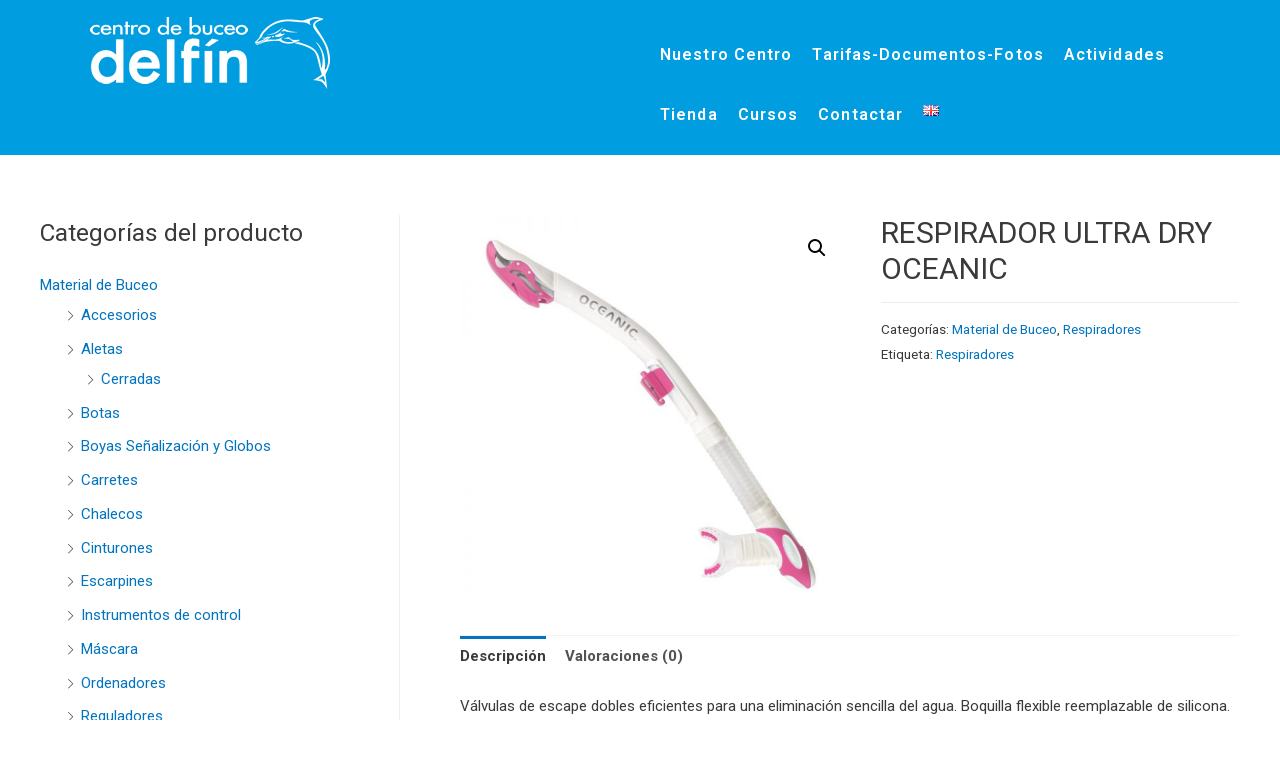

--- FILE ---
content_type: text/css
request_url: https://www.delfincullera.com/wp-content/uploads/elementor/css/post-67.css?ver=1623857473
body_size: 732
content:
.elementor-67 .elementor-element.elementor-element-4b5d9a92:not(.elementor-motion-effects-element-type-background), .elementor-67 .elementor-element.elementor-element-4b5d9a92 > .elementor-motion-effects-container > .elementor-motion-effects-layer{background-color:#009DE0;}.elementor-67 .elementor-element.elementor-element-4b5d9a92{transition:background 0.3s, border 0.3s, border-radius 0.3s, box-shadow 0.3s;padding:0px 0px 0px 0px;}.elementor-67 .elementor-element.elementor-element-4b5d9a92 > .elementor-background-overlay{transition:background 0.3s, border-radius 0.3s, opacity 0.3s;}.elementor-67 .elementor-element.elementor-element-ce38a52{text-align:left;}.elementor-67 .elementor-element.elementor-element-9dd4059 .elementor-menu-toggle{margin-left:auto;}.elementor-67 .elementor-element.elementor-element-9dd4059 .elementor-nav-menu .elementor-item{font-family:"Roboto", Sans-serif;font-size:16px;font-weight:600;text-transform:none;text-decoration:none;letter-spacing:1.1px;}.elementor-67 .elementor-element.elementor-element-9dd4059 .elementor-nav-menu--main .elementor-item{color:#FFFFFF;padding-left:10px;padding-right:10px;padding-top:20px;padding-bottom:20px;}.elementor-67 .elementor-element.elementor-element-9dd4059 .elementor-nav-menu--main .elementor-item:hover,
					.elementor-67 .elementor-element.elementor-element-9dd4059 .elementor-nav-menu--main .elementor-item.elementor-item-active,
					.elementor-67 .elementor-element.elementor-element-9dd4059 .elementor-nav-menu--main .elementor-item.highlighted,
					.elementor-67 .elementor-element.elementor-element-9dd4059 .elementor-nav-menu--main .elementor-item:focus{color:#000000;}.elementor-67 .elementor-element.elementor-element-9dd4059 .elementor-nav-menu--main:not(.e--pointer-framed) .elementor-item:before,
					.elementor-67 .elementor-element.elementor-element-9dd4059 .elementor-nav-menu--main:not(.e--pointer-framed) .elementor-item:after{background-color:#EA2A2A;}.elementor-67 .elementor-element.elementor-element-9dd4059 .e--pointer-framed .elementor-item:before,
					.elementor-67 .elementor-element.elementor-element-9dd4059 .e--pointer-framed .elementor-item:after{border-color:#EA2A2A;}.elementor-67 .elementor-element.elementor-element-9dd4059 .elementor-nav-menu--main .elementor-item.elementor-item-active{color:#000000;}.elementor-67 .elementor-element.elementor-element-9dd4059 .e--pointer-framed .elementor-item:before{border-width:0px;}.elementor-67 .elementor-element.elementor-element-9dd4059 .e--pointer-framed.e--animation-draw .elementor-item:before{border-width:0 0 0px 0px;}.elementor-67 .elementor-element.elementor-element-9dd4059 .e--pointer-framed.e--animation-draw .elementor-item:after{border-width:0px 0px 0 0;}.elementor-67 .elementor-element.elementor-element-9dd4059 .e--pointer-framed.e--animation-corners .elementor-item:before{border-width:0px 0 0 0px;}.elementor-67 .elementor-element.elementor-element-9dd4059 .e--pointer-framed.e--animation-corners .elementor-item:after{border-width:0 0px 0px 0;}.elementor-67 .elementor-element.elementor-element-9dd4059 .e--pointer-underline .elementor-item:after,
					 .elementor-67 .elementor-element.elementor-element-9dd4059 .e--pointer-overline .elementor-item:before,
					 .elementor-67 .elementor-element.elementor-element-9dd4059 .e--pointer-double-line .elementor-item:before,
					 .elementor-67 .elementor-element.elementor-element-9dd4059 .e--pointer-double-line .elementor-item:after{height:0px;}.elementor-67 .elementor-element.elementor-element-9dd4059 .elementor-nav-menu--dropdown a, .elementor-67 .elementor-element.elementor-element-9dd4059 .elementor-menu-toggle{color:#FFFFFF;}.elementor-67 .elementor-element.elementor-element-9dd4059 .elementor-nav-menu--dropdown{background-color:#009DE0;}.elementor-67 .elementor-element.elementor-element-9dd4059 .elementor-nav-menu--dropdown a:hover,
					.elementor-67 .elementor-element.elementor-element-9dd4059 .elementor-nav-menu--dropdown a.elementor-item-active,
					.elementor-67 .elementor-element.elementor-element-9dd4059 .elementor-nav-menu--dropdown a.highlighted{background-color:#0083BB;}.elementor-67 .elementor-element.elementor-element-9dd4059 .elementor-nav-menu--dropdown .elementor-item, .elementor-67 .elementor-element.elementor-element-9dd4059 .elementor-nav-menu--dropdown  .elementor-sub-item{font-size:18px;}.elementor-67 .elementor-element.elementor-element-9dd4059 .elementor-nav-menu--main .elementor-nav-menu--dropdown, .elementor-67 .elementor-element.elementor-element-9dd4059 .elementor-nav-menu__container.elementor-nav-menu--dropdown{box-shadow:0px 0px 10px 0px rgba(0,0,0,0.5);}.elementor-67 .elementor-element.elementor-element-9dd4059 .elementor-nav-menu--dropdown a{padding-top:9px;padding-bottom:9px;}.elementor-67 .elementor-element.elementor-element-9dd4059 > .elementor-widget-container{margin:0px 0px 0px 0px;padding:15px 0px 0px 0px;}.elementor-67 .elementor-element.elementor-element-9dd4059{width:100%;max-width:100%;}@media(max-width:767px){.elementor-67 .elementor-element.elementor-element-34d241ce{width:40%;}.elementor-67 .elementor-element.elementor-element-34d241ce > .elementor-element-populated{padding:16px 0px 15px 0px;}.elementor-67 .elementor-element.elementor-element-ba986c8{width:60%;}}@media(max-width:1024px) and (min-width:768px){.elementor-67 .elementor-element.elementor-element-34d241ce{width:30%;}.elementor-67 .elementor-element.elementor-element-ba986c8{width:60%;}}

--- FILE ---
content_type: text/css
request_url: https://www.delfincullera.com/wp-content/uploads/elementor/css/post-70.css?ver=1617866383
body_size: 774
content:
.elementor-70 .elementor-element.elementor-element-621a410:not(.elementor-motion-effects-element-type-background), .elementor-70 .elementor-element.elementor-element-621a410 > .elementor-motion-effects-container > .elementor-motion-effects-layer{background-color:#FFFFFF;}.elementor-70 .elementor-element.elementor-element-621a410{border-style:solid;border-width:4px 0px 0px 0px;border-color:#009EDF;transition:background 0.3s, border 0.3s, border-radius 0.3s, box-shadow 0.3s;padding:0px 0px 0px 0px;}.elementor-70 .elementor-element.elementor-element-621a410 > .elementor-background-overlay{transition:background 0.3s, border-radius 0.3s, opacity 0.3s;}.elementor-70 .elementor-element.elementor-element-6efd0a33 > .elementor-element-populated{padding:20px 20px 20px 20px;}.elementor-70 .elementor-element.elementor-element-30e86b9 > .elementor-element-populated{padding:20px 20px 20px 20px;}.elementor-70 .elementor-element.elementor-element-f8ede0a > .elementor-element-populated{padding:20px 20px 20px 20px;}.elementor-70 .elementor-element.elementor-element-85db551 > .elementor-element-populated{padding:20px 20px 20px 20px;}.elementor-70 .elementor-element.elementor-element-aeb901d > .elementor-element-populated{padding:20px 20px 20px 20px;}.elementor-70 .elementor-element.elementor-element-cf5c2fb > .elementor-element-populated{padding:20px 20px 20px 20px;}.elementor-70 .elementor-element.elementor-element-df9a4d9:not(.elementor-motion-effects-element-type-background), .elementor-70 .elementor-element.elementor-element-df9a4d9 > .elementor-motion-effects-container > .elementor-motion-effects-layer{background-color:#009EDF;}.elementor-70 .elementor-element.elementor-element-df9a4d9{transition:background 0.3s, border 0.3s, border-radius 0.3s, box-shadow 0.3s;padding:15px 0px 15px 0px;}.elementor-70 .elementor-element.elementor-element-df9a4d9 > .elementor-background-overlay{transition:background 0.3s, border-radius 0.3s, opacity 0.3s;}.elementor-bc-flex-widget .elementor-70 .elementor-element.elementor-element-525e8571.elementor-column .elementor-column-wrap{align-items:center;}.elementor-70 .elementor-element.elementor-element-525e8571.elementor-column.elementor-element[data-element_type="column"] > .elementor-column-wrap.elementor-element-populated > .elementor-widget-wrap{align-content:center;align-items:center;}.elementor-70 .elementor-element.elementor-element-37ec82fa{text-align:left;}.elementor-70 .elementor-element.elementor-element-37ec82fa .elementor-heading-title{color:#FFFFFF;font-size:14px;font-weight:400;}.elementor-70 .elementor-element.elementor-element-37ec82fa > .elementor-widget-container{padding:0px 0px 0px 10px;}.elementor-bc-flex-widget .elementor-70 .elementor-element.elementor-element-45970a9.elementor-column .elementor-column-wrap{align-items:center;}.elementor-70 .elementor-element.elementor-element-45970a9.elementor-column.elementor-element[data-element_type="column"] > .elementor-column-wrap.elementor-element-populated > .elementor-widget-wrap{align-content:center;align-items:center;}.elementor-70 .elementor-element.elementor-element-c024bce .elementor-nav-menu--main .elementor-item{color:#FFFFFF;padding-left:13px;padding-right:13px;padding-top:0px;padding-bottom:0px;}.elementor-70 .elementor-element.elementor-element-c024bce .elementor-nav-menu--main .elementor-item:hover,
					.elementor-70 .elementor-element.elementor-element-c024bce .elementor-nav-menu--main .elementor-item.elementor-item-active,
					.elementor-70 .elementor-element.elementor-element-c024bce .elementor-nav-menu--main .elementor-item.highlighted,
					.elementor-70 .elementor-element.elementor-element-c024bce .elementor-nav-menu--main .elementor-item:focus{color:#ECECEC;}body:not(.rtl) .elementor-70 .elementor-element.elementor-element-c024bce .elementor-nav-menu--layout-horizontal .elementor-nav-menu > li:not(:last-child){margin-right:0px;}body.rtl .elementor-70 .elementor-element.elementor-element-c024bce .elementor-nav-menu--layout-horizontal .elementor-nav-menu > li:not(:last-child){margin-left:0px;}.elementor-70 .elementor-element.elementor-element-c024bce .elementor-nav-menu--main:not(.elementor-nav-menu--layout-horizontal) .elementor-nav-menu > li:not(:last-child){margin-bottom:0px;}.elementor-70 .elementor-element.elementor-element-3a7fa801 > .elementor-element-populated{padding:0px 20px 0px 0px;}.elementor-70 .elementor-element.elementor-element-2230b4f0{--grid-template-columns:repeat(0, auto);--icon-size:18px;--grid-column-gap:22px;--grid-row-gap:0px;}.elementor-70 .elementor-element.elementor-element-2230b4f0 .elementor-widget-container{text-align:right;}.elementor-70 .elementor-element.elementor-element-2230b4f0 .elementor-social-icon{background-color:#009EDF;--icon-padding:0em;}.elementor-70 .elementor-element.elementor-element-2230b4f0 .elementor-social-icon i{color:#F7F7F7;}.elementor-70 .elementor-element.elementor-element-2230b4f0 .elementor-social-icon svg{fill:#F7F7F7;}.elementor-70 .elementor-element.elementor-element-2230b4f0 .elementor-social-icon:hover i{color:#20C7CA;}.elementor-70 .elementor-element.elementor-element-2230b4f0 .elementor-social-icon:hover svg{fill:#20C7CA;}.elementor-70 .elementor-element.elementor-element-2230b4f0 > .elementor-widget-container{margin:5px 0px 0px 0px;}@media(max-width:1024px){.elementor-70 .elementor-element.elementor-element-37ec82fa .elementor-heading-title{font-size:13px;}}@media(max-width:767px){.elementor-70 .elementor-element.elementor-element-37ec82fa{text-align:center;}.elementor-70 .elementor-element.elementor-element-37ec82fa .elementor-heading-title{font-size:10px;}.elementor-70 .elementor-element.elementor-element-2230b4f0 .elementor-widget-container{text-align:center;}}